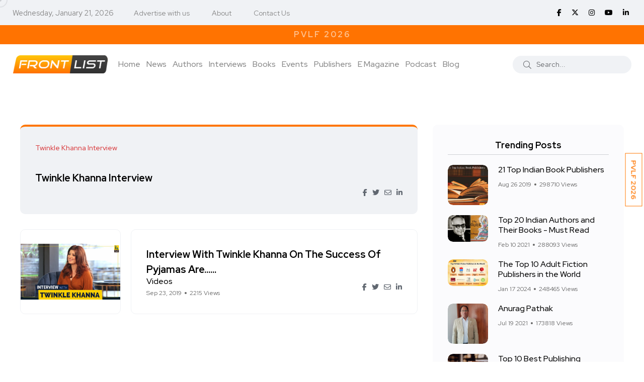

--- FILE ---
content_type: text/html; charset=utf-8
request_url: https://www.google.com/recaptcha/api2/aframe
body_size: 267
content:
<!DOCTYPE HTML><html><head><meta http-equiv="content-type" content="text/html; charset=UTF-8"></head><body><script nonce="MH7WIE5eQepi1NbGRyHuuQ">/** Anti-fraud and anti-abuse applications only. See google.com/recaptcha */ try{var clients={'sodar':'https://pagead2.googlesyndication.com/pagead/sodar?'};window.addEventListener("message",function(a){try{if(a.source===window.parent){var b=JSON.parse(a.data);var c=clients[b['id']];if(c){var d=document.createElement('img');d.src=c+b['params']+'&rc='+(localStorage.getItem("rc::a")?sessionStorage.getItem("rc::b"):"");window.document.body.appendChild(d);sessionStorage.setItem("rc::e",parseInt(sessionStorage.getItem("rc::e")||0)+1);localStorage.setItem("rc::h",'1768992008193');}}}catch(b){}});window.parent.postMessage("_grecaptcha_ready", "*");}catch(b){}</script></body></html>